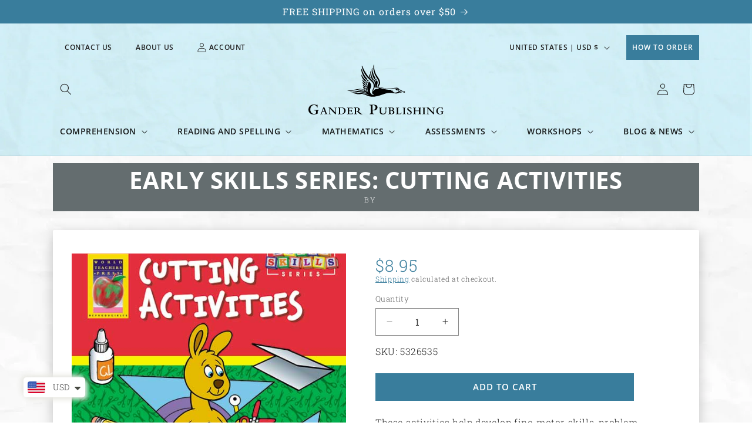

--- FILE ---
content_type: image/svg+xml
request_url: https://ganderpublishing.com/cdn/shop/files/gander-logo.svg?v=1676479229&width=230
body_size: 6026
content:
<svg xmlns="http://www.w3.org/2000/svg" viewBox="0 0 529.57 198.01"><g id="Layer_2" data-name="Layer 2"><g id="Layer_1-2" data-name="Layer 1"><path d="M256.65,0a1.35,1.35,0,0,1,.55,1.29c-.06,2.28-.17,4.57-.13,6.85a68.11,68.11,0,0,0,1.75,12.46,66.06,66.06,0,0,0,5,15.69,85.86,85.86,0,0,0,7.71,12.81,58.89,58.89,0,0,1,7,12.27,28.65,28.65,0,0,1,2.34,10.79,17.08,17.08,0,0,1-4,11.11c-.57.69-1.14,1.4-1.66,2.14-1,1.4-.81,2.36.77,3A32.73,32.73,0,0,0,280.93,90c5.17,1.19,10.34,2.42,15.55,3.4a85,85,0,0,0,21.23,1.67c4.71-.3,9.39-1,14.08-1.51,4-.48,8-1.12,12.09-1.5a14.34,14.34,0,0,1,7.49,1.19,7,7,0,0,1,4.08,7.59,3.28,3.28,0,0,1-5.45,2,7.84,7.84,0,0,1-.82-.81,2.13,2.13,0,0,0-2.34-.63,13.54,13.54,0,0,1-1.78.42,1.37,1.37,0,0,1-1.76-1.59c.05-1.24.06-1.28-1.19-1.5-.84-.15-1.7-.19-2.55-.3a2.22,2.22,0,0,1-.56-.27c.12-.18.2-.45.37-.51a5.71,5.71,0,0,1,1.48-.44,14.76,14.76,0,0,1,7.83,1,29.54,29.54,0,0,1,2.87,1.77c.23.14.7.27.8.16a.93.93,0,0,0,.22-.86,7.61,7.61,0,0,0-1.52-2A12.29,12.29,0,0,0,344.56,95a47.72,47.72,0,0,0-12.29.35c-5.23.68-10.45,1.48-15.73,1.23q-6.12-.3-12.22-1a283.84,283.84,0,0,1-29.78-5.43,4.87,4.87,0,0,0-1-.17,3.44,3.44,0,0,1-3-3.31,7,7,0,0,1,1.37-4.16c.87-1.27,1.66-2.59,2.51-3.86a11,11,0,0,0,1.42-8.21,35.82,35.82,0,0,0-5.28-12.9c-1.87-3-3.87-6-5.76-9A71.56,71.56,0,0,1,256,26.72a58.4,58.4,0,0,1-1.86-16.44,40,40,0,0,1,1.35-8.55A8.32,8.32,0,0,1,256.38,0Z"/><path d="M260.54,92.84l.47-1.51a53.11,53.11,0,0,1,8.83.06c7.56.64,14.83,2.66,22.09,4.72a112.7,112.7,0,0,0,20.63,3.79,115.1,115.1,0,0,0,14,.32c1.33,0,2.66,0,4,.07a1.27,1.27,0,0,1,.65.14c.24.15.54.41.56.63a.9.9,0,0,1-.45.72,6.66,6.66,0,0,1-1.7.39c-1.3.13-2.62.17-3.92.29a4.29,4.29,0,0,0-1.36.37c-.27.13-.61.46-.61.7s.37.58.64.65a9.2,9.2,0,0,0,2.32.42,5.09,5.09,0,0,1,4.61,2.58c1.65,2.66,4.2,3.72,7.18,4a28,28,0,0,0,11.6-1.93,10.48,10.48,0,0,0,2.56-1.61,1.26,1.26,0,0,0,.32-1c-.19-1,.11-1.53,1.15-1.54a14.42,14.42,0,0,1,2.61.31,3.64,3.64,0,0,1,1.13.44,18.62,18.62,0,0,0,7.73,2.06c2.32.19,4.63.44,6.95.64a4.36,4.36,0,0,0,1.35,0,1.09,1.09,0,0,0,.75-.59,1.08,1.08,0,0,0-.39-.9,4.77,4.77,0,0,0-1.62-.62c-2.87-.53-5.75-1-8.61-1.52a12.92,12.92,0,0,1-5.94-2.48,3.5,3.5,0,0,1-1.45-3.69c.14-.61.5-.8,1-.61a4.79,4.79,0,0,1,1.34.76,27.18,27.18,0,0,0,9.38,5.56c2.34.72,4.78,1.12,7.17,1.71a6,6,0,0,1,2,.81,2.36,2.36,0,0,1-1.17,4.33,4.2,4.2,0,0,1-3.2-.55c-2.19-1.52-4.49-1.36-6.89-.73-1.83.47-3.67,1-5.53,1.31a7.19,7.19,0,0,1-4.19-.44.94.94,0,0,0-1.11.21c-2.47,2.25-5.52,3.1-8.73,3.45a39,39,0,0,1-10.05-.58,120.22,120.22,0,0,0-14.38-1.81,59.68,59.68,0,0,0-22,3.42Q291,118.83,281.69,122a111.35,111.35,0,0,1-20,4.94,60.41,60.41,0,0,1-14.59.7,57.27,57.27,0,0,1-16-4c-3.16-1.27-6.33-2.55-9.56-3.63a17,17,0,0,0-8.43-.7c-.06,0-.14,0-.19,0-.32-.13-.62-.28-.93-.43.25-.2.47-.5.75-.58a32.58,32.58,0,0,1,11.66-1.18,31.66,31.66,0,0,1,10.61,2.29,2.62,2.62,0,0,0,.75.07l.14-.24a6.37,6.37,0,0,0-.89-.77,26.75,26.75,0,0,0-9.07-3.06,37.2,37.2,0,0,0-13.14.34c-3.67.63-7.34,1.28-11,1.84a37.28,37.28,0,0,1-10-.19,56.46,56.46,0,0,1-14.89-3.88c-.46-.19-1.11-.38-.94-1s.82-.43,1.29-.33c6.74,1.39,13.47,1,20.22,0,4.46-.7,8.93-1.4,13.42-1.86a32.74,32.74,0,0,1,15.21,1.85,10.59,10.59,0,0,0,1.14.3l.14-.21a7.57,7.57,0,0,0-.76-.74,19.92,19.92,0,0,0-8.57-3.33,45.3,45.3,0,0,0-12.62-.68c-2.56.28-5.09.76-7.62,1.27A87.89,87.89,0,0,1,177.4,111a34.31,34.31,0,0,1-14.53-3.37,4.75,4.75,0,0,1-.79-.63l.11-.28a7.19,7.19,0,0,1,1.62.14c6,2,12,1.54,17.95.27,4.84-1,9.62-2.28,14.45-3.36a40.23,40.23,0,0,1,19.92.19c.71.2,1.4.5,2.12.68a9.63,9.63,0,0,0,1.43.16l.14-.25a8.49,8.49,0,0,0-.94-1,10,10,0,0,1-3.66-5.77,4.76,4.76,0,0,1,.11-1.49,6.28,6.28,0,0,1,1.24.54,21.51,21.51,0,0,0,6.89,3.77,7,7,0,0,0,2,6,3.72,3.72,0,0,0,2.3,1.57l-.47-1c-.57-1.14-1.15-2.28-1.71-3.43a1.36,1.36,0,0,1-.07-.53c0-1,.38-1.29,1.29-.92a7.66,7.66,0,0,1,4.38,4c.53,1.22,1.1,2.42,1.75,3.59a15.24,15.24,0,0,0,1.37,1.77l.26-.13a3.12,3.12,0,0,0-.17-.7A43.71,43.71,0,0,1,230.73,97a48.32,48.32,0,0,1,.56-14.65,43.22,43.22,0,0,1,3.8-11,14.88,14.88,0,0,1,1.74-2.57c.83-1,1.47-1.08,2.35-.09a34.73,34.73,0,0,1,3,3.83,19.84,19.84,0,0,1,3.3,15,26,26,0,0,1-1.69,5,35.27,35.27,0,0,0-2.63,11.5,16.3,16.3,0,0,0,4.49,12.39,12.45,12.45,0,0,0,6.93,3.84,4.81,4.81,0,0,0,2.92-.34c.75-.35.77-.86.07-1.29a2.92,2.92,0,0,0-.74-.34c-2.83-.74-4.37-2.79-5.4-5.35-1.27-3.14-.69-6.16.62-9.13s2.69-5.91,4-8.89a25.6,25.6,0,0,0,1.79-9.27c.32-8.12-3.21-14.36-9.32-19.45-3.15-2.63-6.12-5.49-9-8.37-2.67-2.63-5.26-5.36-7.74-8.17a92.93,92.93,0,0,1-12.4-18.15,81.7,81.7,0,0,1-6.25-16c-.81-2.82-1.53-5.66-2.23-8.51a4.25,4.25,0,0,1,0-1.74,1.07,1.07,0,0,1,.63-.76,1.41,1.41,0,0,1,1,.36,2.43,2.43,0,0,1,.55.92c1.47,3.42,2.82,6.9,4.39,10.27A147.47,147.47,0,0,0,229,40a112.71,112.71,0,0,0,14.8,16.83A154.19,154.19,0,0,1,255,68.35,23.46,23.46,0,0,1,260.2,80c1.11,6.07-.41,11.53-3.49,16.72-1.53,2.56-3,5.17-4.35,7.81a10.9,10.9,0,0,0-1.25,7.34,10.59,10.59,0,0,0,.46,1.34l.3,0a3.12,3.12,0,0,0,0-.91,7.52,7.52,0,0,1,1.08-6A18.17,18.17,0,0,1,262.34,98a23.16,23.16,0,0,1,6.05-1.12c1.89-.18,3.78-.26,5.67-.43a7.28,7.28,0,0,0,1.78-.4c.76-.27.85-.89.18-1.36a5.1,5.1,0,0,0-1.39-.67,23.78,23.78,0,0,0-7.33-1.23c-2.07,0-4.15,0-6.23.07Z"/><path d="M231.11,57.75c-2.4.43-2.58,2.24-2.86,4.09a3.9,3.9,0,0,1-.65-.34,50.78,50.78,0,0,1-13.09-16.83,75.12,75.12,0,0,1-7.31-21.24,28.42,28.42,0,0,1-.19-5.06c0-.48.07-1.21.7-1.21.32,0,.78.57.94,1,.86,2.27,1.57,4.61,2.48,6.87,1.4,3.45,2.77,6.92,4.42,10.24A83.88,83.88,0,0,0,230.12,56.6C230.44,56.94,230.72,57.3,231.11,57.75Z"/><path d="M270.49,89.7h-9.08c.12-1.52.34-3.13.36-4.74a30.6,30.6,0,0,0-2.35-12.42,1.1,1.1,0,0,1,.05-1.12,20.86,20.86,0,0,1,5.82-6.71,16.66,16.66,0,0,1,2-1.17c1-.47,1.4-.34,2,.52a11.42,11.42,0,0,1,1.79,5c.59,3.22-.15,6.27-1.12,9.32a50.14,50.14,0,0,0-1.45,5.41,5.74,5.74,0,0,0,1.49,5.39A4.4,4.4,0,0,1,270.49,89.7Z"/><path d="M262.71,53.94c-2,.77-2.36,2.62-2.92,4.23a8.94,8.94,0,0,1-1.71-.29,1.79,1.79,0,0,1-.81-.82q-1.35-2.62-2.6-5.28a71.22,71.22,0,0,1-4.18-11.06A62.71,62.71,0,0,1,247.93,22a53.11,53.11,0,0,1,.76-6.38,8.17,8.17,0,0,1,.79-2.07.71.71,0,0,1,.58-.33c.11,0,.27.31.34.5a1.39,1.39,0,0,1,0,.54c-.4,4.79.5,9.44,1.54,14.07a84.17,84.17,0,0,0,10.3,24.84Z"/><path d="M35.81,159.64v11H34.06a13.87,13.87,0,0,0-3.18-6.48c-3.63-3.75-8.09-4.26-12.84-2.94-5.27,1.46-8.24,5.28-9.74,10.33a23.73,23.73,0,0,0-.05,13.59,14.34,14.34,0,0,0,20.66,9,1.53,1.53,0,0,0,.72-1.14c.06-2.44.05-4.88,0-7.31-.06-2.28-1-3.23-3.26-3.51-.63-.08-1.27-.15-1.91-.18s-1.18,0-1.83,0v-1.61H40.41v1.53l-.7.08c-2.3.34-3.23,1.3-3.3,3.64-.09,2.52-.11,5,0,7.56a1.5,1.5,0,0,1-1.2,1.7c-5.19,2-10.48,3.43-16.11,3.13-6.78-.36-12.55-2.68-16.35-8.65-6-9.43-2.55-28.5,14.72-30.51a36.1,36.1,0,0,1,13.17,1.11c1.17.29,2.36.74,3.53-.24C34.47,159.41,35.21,159.64,35.81,159.64Z"/><path d="M251.35,181.64c0,3.48-.11,6.87,0,10.25.09,1.91,1.15,2.83,3,3.17,1.09.2,2.21.26,3.48.39l.08,1.49H239.52v-1.5c.72-.11,1.43-.21,2.13-.33a2.83,2.83,0,0,0,2.51-2.52,25.52,25.52,0,0,0,.3-3.7c0-7.55,0-15.11,0-22.66q0-.42,0-.84c-.24-3.11-1.25-4.06-4.38-4.14-.39,0-.78-.05-1.24-.08V159.6c2.52-.09,5-.24,7.53-.27,4.07,0,8.15-.18,12.2.08a22,22,0,0,1,6.58,1.61c3.46,1.36,5.06,4.19,5.3,7.86.52,8-5.28,11.9-11,12.76a27.41,27.41,0,0,1-4.06.24C254,181.87,252.65,181.72,251.35,181.64Zm-.15-2c4.39.94,8-.39,10.2-3.65,2.28-3.44,2.31-8.79.07-11.92-1.94-2.71-6.2-3.94-10.27-2.93Z"/><path d="M254.19,64.34c-.66-.62-1.36-1.21-2-1.88-3.42-3.69-5.4-8.17-7-12.86a46.26,46.26,0,0,1-2.77-17.82,44.36,44.36,0,0,1,.88-5.32,1,1,0,0,1,.28-.59,1.2,1.2,0,0,1,.7-.31c.1,0,.29.31.32.5.18,1.34.34,2.69.49,4a69.8,69.8,0,0,0,6.82,24A51.65,51.65,0,0,0,255,58.92a.78.78,0,0,1,.06,1,6.18,6.18,0,0,0-.73,3.53c0,.27,0,.53,0,.79Z"/><path d="M152.23,102.28a4.51,4.51,0,0,1,.89-.07,47.11,47.11,0,0,0,10.14.3c6.51-.46,12.87-1.87,19.25-3.11a146.83,146.83,0,0,1,17.34-2.61,30.9,30.9,0,0,1,13,1.69,2.23,2.23,0,0,1,.73.34,3.9,3.9,0,0,1,.47.74,4.23,4.23,0,0,1-.87.29,2.18,2.18,0,0,1-.72-.18c-2.81-.79-5.64-1.6-8.58-1.37a67.42,67.42,0,0,0-7.38,1c-6.9,1.3-13.78,2.72-20.67,4a64.72,64.72,0,0,1-14.63,1.28,28.21,28.21,0,0,1-8.47-1.64,2.73,2.73,0,0,1-.56-.42Z"/><path d="M227.07,64c-2.16.56-2.56,2.27-2.8,4.22a6.28,6.28,0,0,1-.92-.52c-6.42-5.43-11.68-11.75-14.68-19.72a13.28,13.28,0,0,1-.93-6c0-.53,0-1.16.7-1.3s.8.58,1,1c3.31,8.53,9.12,15.13,16,20.88.51.41,1,.84,1.5,1.27C227,63.81,227,63.88,227.07,64Z"/><path d="M410.05,172v-1h12.1l.07,1.06-.77.09c-2.09.19-2.85.83-2.94,2.88-.11,2.51,0,5,0,7.63h15c0-2.83.09-5.62,0-8.39-.06-1.35-1-2-2.77-2.09-.79-.06-1.12-.28-.86-1.16h12.3v1c-.15,0-.29.09-.44.11-2.66.24-3.3.84-3.32,3.51-.06,5.55-.05,11.11,0,16.67,0,2.76.62,3.31,3.73,3.64l.13,1.06H429.81v-1a5.54,5.54,0,0,1,.56-.11c2.43-.23,3.12-.84,3.21-3.25.1-2.63,0-5.26,0-8H418.43v3.51c0,1.56,0,3.12,0,4.68.09,2.06.78,2.81,2.82,3,.8.07,1.12.28.86,1.16H410.06v-1c3.32-.58,3.67-1,3.68-4.29,0-5.08,0-10.15,0-15.23C413.72,172.89,413.27,172.36,410.05,172Z"/><path d="M211.22,196.31v1.05c-.11.07-.19.14-.25.13-2-.09-4.08-.07-6.09-.32-2.95-.37-5.2-2.1-7.26-4.13-1.89-1.89-3.85-3.72-5.76-5.6a3.47,3.47,0,0,0-3.33-1.12,9.41,9.41,0,0,1-1.76,0c0,2.52-.05,5.06,0,7.6,0,1.18.89,1.73,2,1.86.63.07,1.27.07,2,.1l.13,1.06H178.12c-.25-.68-.22-1.06.7-1.12,2.51-.15,3-.53,3-3,.08-6,0-12.07,0-18.1,0-2-.69-2.55-2.72-2.67-1.11-.07-1.11-.07-1-1.21,5.28-.29,10.56-1.06,15.84,0a8.85,8.85,0,0,1,5,2.67,6.87,6.87,0,0,1-.56,9.51,30.35,30.35,0,0,1-2.83,2c.68.64,1.42,1.33,2.15,2,1.69,1.64,3.34,3.32,5.06,4.94A15,15,0,0,0,211.22,196.31Zm-24.59-11.39c2.84.73,6.6-.48,7.89-2.51a8.58,8.58,0,0,0-.52-8.72,7.22,7.22,0,0,0-7.37-1.77Z"/><path d="M330.7,182c.82.37,1.61.66,2.33,1.06a6.59,6.59,0,0,1,3.85,6.26,6.5,6.5,0,0,1-4,6.2,14.77,14.77,0,0,1-5.39,1.39c-5,.18-10,.06-15,.06a2.07,2.07,0,0,1-.37-.08c-.24-.73-.08-1.15.78-1.12a4.72,4.72,0,0,0,.84,0c2.2-.19,2.87-.9,2.88-3.12,0-5.52,0-11,0-16.56,0-.2,0-.4,0-.6-.12-2.78-.77-3.44-3.54-3.48-.8,0-1.27-.15-.92-1.16,6.13-.2,12.3-1.28,18.44.24,2.13.53,3.95,1.56,4.59,3.91a5.28,5.28,0,0,1-2.83,6.33C331.87,181.61,331.31,181.8,330.7,182Zm-9.35.62c0,2.83,0,5.3,0,7.78a17.28,17.28,0,0,0,.12,2,3,3,0,0,0,2.14,2.75,6.13,6.13,0,0,0,7.81-3.7c1.2-3.77-.43-7.19-4.1-8.13A44.46,44.46,0,0,0,321.35,182.66Zm0-.91c1.83-.11,3.54-.11,5.22-.35,2.24-.31,3.51-1.55,3.78-3.41.37-2.55-.52-4.59-2.51-5.58a9.84,9.84,0,0,0-5.84-.71.93.93,0,0,0-.62.66C321.34,175.42,321.36,178.48,321.36,181.75Z"/><path d="M463.41,171.8v-.94c2.45,0,4.84,0,7.23,0a1.49,1.49,0,0,1,.86.52L489,189.85c.16.17.34.31.5.47.09-.09.18-.15.18-.2,0-5.08,0-10.15,0-15.23,0-2.17-.66-2.74-2.82-2.84-1.27-.06-1.27-.06-1.24-1.12h10.06v.92c-.11.06-.17.13-.24.14-3,.35-3.41.77-3.42,4.22,0,6.48,0,13,0,19.44v1.46a3.15,3.15,0,0,1-3.5-1.08c-6.17-6.59-12.41-13.12-18.63-19.67a6.23,6.23,0,0,0-.53-.46,3.3,3.3,0,0,0-.13.54c0,5.4,0,10.79.09,16.19,0,2.62.61,3.14,3.22,3.21.82,0,1.09.28.81,1.12h-9.86c-.21-.67-.2-1.07.72-1.14,2-.17,2.65-.77,2.67-2.77q.09-9.54,0-19.07a1.36,1.36,0,0,0-.59-1A27.41,27.41,0,0,0,463.41,171.8Z"/><path d="M101.12,170.91h10.06v.94c-.1.06-.16.13-.23.14-3,.36-3.42.78-3.43,4.22,0,6.52,0,13,0,19.56v1.34a3.24,3.24,0,0,1-3.58-1.16c-6.14-6.57-12.35-13.07-18.55-19.59a6.45,6.45,0,0,0-.53-.46,3.51,3.51,0,0,0-.13.53c0,5.4,0,10.8.09,16.19,0,2.63.62,3.16,3.21,3.22.82,0,1.1.27.83,1.12H79c-.25-.67-.22-1.06.69-1.14,2.07-.18,2.67-.77,2.69-2.88q.08-9.48,0-19a1.38,1.38,0,0,0-.58-1c-.88-.45-1.83-.74-2.87-1.15v-.94c2.42,0,4.81,0,7.21,0a1.52,1.52,0,0,1,.86.52q8.76,9.21,17.49,18.44c.16.17.34.32.51.48.08-.09.18-.14.18-.19,0-5,0-10.08,0-15.12,0-2.33-.6-2.85-2.94-3C101.09,172,101.09,172,101.12,170.91Z"/><path d="M115.93,197.19c-.38-1.12,0-1.36.82-1.39,2.34-.08,2.91-.52,2.93-2.8q.1-9,0-18.1c0-2.13-.74-2.72-2.87-2.84-.77,0-1.27-.18-.87-1.3,4.26-.14,8.6-.37,12.94-.37a39.6,39.6,0,0,1,6.78.64c8.91,1.55,11.31,10.06,9.29,16.2-1.92,5.87-6.37,8.89-12.22,9.46C127.16,197.23,121.54,197.05,115.93,197.19Zm8.57-25.53c0,.36-.07.63-.07.9v20.27c0,.36,0,.72,0,1.07a1.8,1.8,0,0,0,1.91,1.87c1,0,2,0,3,0,4.62-.26,8.31-2,10.06-6.6a14.85,14.85,0,0,0-.16-11.34,9.27,9.27,0,0,0-5.64-5.38C130.69,171.4,127.63,171.5,124.5,171.66Z"/><path d="M526.15,170.88v7.62c-.66.09-1.18.27-1.44-.68-.88-3.26-2.82-5.61-6.28-6.16a9.44,9.44,0,0,0-9.27,3.29c-3.65,4.38-3.88,12.63-.52,17.22A10.1,10.1,0,0,0,521.33,195a1.43,1.43,0,0,0,.63-1c0-1.67,0-3.36-.06-5s-.58-2.15-2.25-2.39c-.83-.12-1.67-.15-2.6-.23v-1H529.5c0,.34,0,.67.07,1-2.54.59-2.89,1-2.9,3.63,0,1.48,0,3,0,4.44a1.25,1.25,0,0,1-.45.94c-4.72,2-9.59,3.1-14.72,2-8.67-1.85-11.91-9.65-9.63-17.45,1.77-6.07,6.68-9.71,13.15-9.72a50.3,50.3,0,0,1,7.12.76c1,.14,2,.63,3,0C525.34,170.76,525.74,170.88,526.15,170.88Z"/><path d="M298.49,172v-1.07h10c.31.75.13,1.1-.79,1.15-2.17.12-2.77.69-2.82,2.86-.08,3.84-.2,7.68-.06,11.51.26,6.64-3.73,10-9,11a19.16,19.16,0,0,1-9-.33,9.25,9.25,0,0,1-7.09-9.37c0-3.92,0-7.84,0-11.76,0-.4,0-.8,0-1.2-.11-1.93-.7-2.52-2.64-2.68-.89-.08-.89-.08-.89-1.14H288c.31.86,0,1.11-.86,1.15-2,.1-2.61.69-2.65,2.64-.09,4.19-.21,8.4,0,12.59.19,4.61,2.43,7,7,7.63a15.74,15.74,0,0,0,5.34-.29,6.76,6.76,0,0,0,5.61-6.85c.17-4.4.09-8.8,0-13.2,0-1.86-.75-2.45-2.62-2.53Z"/><path d="M150.64,197c-.26-.86.05-1.15.85-1.15a7.77,7.77,0,0,0,1.66-.2,1.81,1.81,0,0,0,1.54-1.75c.05-.59.09-1.19.09-1.79q0-8.1,0-16.19c0-.32,0-.65,0-1-.13-2.2-.73-2.77-3-2.86-.7,0-1.57.11-1.14-1.14H172c.13,2.09.25,4.17.38,6.23-.84.35-1.24.1-1.37-.66,0-.12,0-.24-.06-.36-.76-3-1.25-3.35-4.28-3.34h-6.84a2.66,2.66,0,0,0-.38.1v9.7c2.61,0,5.12,0,7.62,0a1.7,1.7,0,0,0,1.73-1.54c.09-.47.17-.94.27-1.48h1.08v8.25l-1,.08a1.36,1.36,0,0,1-.15-.26c-.6-3-.76-3.09-3.77-3.1h-5.82c0,1.23,0,2.41,0,3.59,0,1.64,0,3.28.05,4.92s.56,2,2.15,2.05c2,0,3.92,0,5.87,0,3,0,4-.77,4.88-3.61.22-.69.37-1.36,1.49-.9l-.6,6.37Z"/><path d="M74.77,197H62.53c-.34-.88,0-1.16.84-1.17a13.87,13.87,0,0,0,2.14-.23,1.18,1.18,0,0,0,1-1.58c-.75-2.27-1.59-4.51-2.45-6.75-.07-.19-.51-.34-.79-.34-2.72,0-5.44,0-8.16,0a1.23,1.23,0,0,0-.93.63c-.74,1.89-1.45,3.81-2.07,5.74-.49,1.52,0,2.28,1.62,2.48.71.09,1.44.08,2.27.12l.09,1H46c-.16-.66-.22-1.16.68-1.14,1.75,0,2.69-1,3.24-2.52q2.82-7.69,5.62-15.4c.66-1.8,1.33-3.59,1.94-5.4a20.16,20.16,0,0,0,.51-2.33c-.11,0,0,0,0,0,1.4,0,3.11-.49,4.11.15s1.23,2.36,1.71,3.65Q67.44,183.48,71,193c.59,1.59,1.38,2.9,3.39,2.85.23,0,.47.55.71.84ZM55.28,184.74h7.95c-1.31-3.48-2.59-6.88-4-10.53C57.89,177.84,56.61,181.21,55.28,184.74Z"/><path d="M388,197.49c-.36-2.51-.69-4.87-1-7.23,1-.43,1.33,0,1.63.82,1.4,3.79,4.39,5.6,8.09,5s5.17-4.3,2.71-7.07a36.83,36.83,0,0,0-4.59-3.81c-1.77-1.42-3.7-2.68-5.31-4.26-2.63-2.57-2.75-6.27-.47-8.59a7.52,7.52,0,0,1,5.43-2.18c1.34,0,2.69.29,4,.35s2.79,0,4.32,0c.29,1.95.59,4,.9,6.15-.89.42-1.31.11-1.73-.74-1.37-2.77-3.48-4.55-6.78-4.4a3.54,3.54,0,0,0-3.24,1.91,3.21,3.21,0,0,0,.49,3.79,16.56,16.56,0,0,0,2.74,2.48c2,1.49,4.18,2.79,6.16,4.34,2.36,1.84,3.8,4.24,3.36,7.37s-2.4,4.87-5.24,5.79a13.91,13.91,0,0,1-7,.22c-1.24-.23-2.45-.75-3.69,0C388.62,197.58,388.32,197.49,388,197.49Z"/><path d="M224.52,71.61c-2.08.44-2.35,2.07-2.68,3.77a7.87,7.87,0,0,1-.78-.42,26,26,0,0,1-8.77-10.38c-.59-1.3-1-2.69-1.49-4a1.34,1.34,0,0,1-.07-.6c0-.19.08-.49.19-.52a.74.74,0,0,1,.6.13,4,4,0,0,1,.69.74,42.85,42.85,0,0,0,12,11.08A2.19,2.19,0,0,1,224.52,71.61Z"/><path d="M365.74,190.9c-1,1.88-1.91,3.76-2.91,5.62a1.11,1.11,0,0,1-.83.47c-6.51,0-13,0-19.54,0,0,0-.07,0-.16-.11v-.93c.35,0,.65-.1,1-.11,2.37-.11,2.94-.53,3-2.91q.11-9,0-18.1c0-2.21-.61-2.65-2.86-2.77-.67,0-1.38,0-1-1.1H356c.17.67.15,1.16-.77,1.08a1.93,1.93,0,0,0-.24,0c-3.8.19-3.95.34-3.95,4.12v16.19c0,2.56.19,2.75,2.69,2.75,1.55,0,3.12-.05,4.67,0a4.81,4.81,0,0,0,4.35-2.06,13.67,13.67,0,0,1,1.32-1.69,7.61,7.61,0,0,1,1.43-.88Z"/><path d="M212.27,70.09a4.54,4.54,0,0,1,.92.56c1.16,1,2.29,2.11,3.44,3.16a15.85,15.85,0,0,0,5.49,3.52h.07c.35.83.72,1.65,1.05,2.48,0,.06-.21.21-.32.32-.47.44-.95.87-1.39,1.34-.22.25-.38.36-.73.21a15.88,15.88,0,0,1-9-9.51,6.44,6.44,0,0,1-.32-1.38C211.44,70.38,211.67,70.12,212.27,70.09Z"/><path d="M381.31,170.91c.28.81,0,1.11-.78,1.16-2,.14-2.66.72-2.68,2.76-.06,6.15,0,12.31,0,18.47,0,1.74.76,2.39,2.54,2.51.75.05,1.29.15.9,1.15H369.66v-1l.71-.09c2-.18,2.64-.75,2.66-2.78q.08-9.12,0-18.24c0-2.08-.56-2.49-3.37-2.89l-.05-1Z"/><path d="M446.94,171.93v-1H458.6c.28.82,0,1.11-.8,1.16-2,.14-2.65.72-2.67,2.76-.06,6.16,0,12.32,0,18.47,0,1.74.76,2.4,2.55,2.51.78,0,1.22.21.92,1.15H446.94v-1c.22,0,.41-.08.59-.1,2.17-.19,2.77-.73,2.79-2.91q.07-9,0-18C450.32,172.76,449.8,172.34,446.94,171.93Z"/><path d="M245.42,56.25a25.13,25.13,0,0,1-5-4.76,14.4,14.4,0,0,1-2.53-4,12.82,12.82,0,0,1,0-8.12,4.64,4.64,0,0,1,.68-1.23.71.71,0,0,1,.55-.29c.14,0,.29.32.33.51a5.47,5.47,0,0,1,.09,1.15,17.58,17.58,0,0,0,1,5.71,42.08,42.08,0,0,0,4.56,10.31C245.21,55.77,245.31,56,245.42,56.25Z"/><path d="M229.28,101.47a4.59,4.59,0,0,1-2.82-.88A7.18,7.18,0,0,1,223.14,94c.12-1.49,1.17-2.29,2.47-1.86a12.82,12.82,0,0,1,2.32,1.21.71.71,0,0,1,.26.44C228.55,96.28,228.91,98.82,229.28,101.47Z"/><path d="M222.58,90a8.77,8.77,0,0,1-3.32-1A11.59,11.59,0,0,1,213.73,83a9,9,0,0,1-.41-2.44,1,1,0,0,1,.32-.74c.12-.09.5.09.71.23a5.49,5.49,0,0,1,.82.71A13.65,13.65,0,0,0,220.22,84a.73.73,0,0,1,.45.51,7.79,7.79,0,0,0,1.78,5.07.92.92,0,0,1,.13.24A1,1,0,0,1,222.58,90Z"/><path d="M228.3,83.88c-.1,2.52-.2,5-.31,7.51a3.48,3.48,0,0,1-1-.28,9.41,9.41,0,0,1-4.32-6.19,3.08,3.08,0,0,1,.71-2.6,1.36,1.36,0,0,1,2.08-.25,3.62,3.62,0,0,1,.53.42A3.56,3.56,0,0,0,228.3,83.88Z"/><path d="M221.64,92.23c-1.11,1.6-.22,3.25,0,5-.51-.19-.92-.3-1.3-.48a14.55,14.55,0,0,1-5.45-4.35,5.05,5.05,0,0,1-1.13-3.6c0-.3.11-.6.2-1.06a10.87,10.87,0,0,1,1.52,1,13.25,13.25,0,0,0,5.91,3.3A1.36,1.36,0,0,1,221.64,92.23Z"/><path d="M258,69.31a7,7,0,0,1-.79-.93,8.68,8.68,0,0,1-1.12-6.25,2.68,2.68,0,0,1,3.46-2.2c.19,1.86.39,3.75,1.78,5.24C260.27,66.53,259.18,67.88,258,69.31Z"/><path d="M228.63,82.1a1.09,1.09,0,0,1-.22,0A8.68,8.68,0,0,1,224,75.54a2.46,2.46,0,0,1,0-.81,1.33,1.33,0,0,1,2-1,6.08,6.08,0,0,1,1,.68c.91.72,1.81,1.46,2.82,2.29C229.47,78.32,229.06,80.18,228.63,82.1Z"/><path d="M230.4,74.69a.59.59,0,0,1-.17,0,7.54,7.54,0,0,1-3.82-7.21,2.52,2.52,0,0,1,.24-.7,1.06,1.06,0,0,1,1.83-.28,24.49,24.49,0,0,0,1.78,1.75c.64.53,1.37.94,2.13,1.45Z"/><path d="M233.48,67.6a5.6,5.6,0,0,1-3.17-4.79,4.7,4.7,0,0,1,.18-2.11c.47-1.1,1.48-1.4,2.32-.56,1.07,1.06,2,2.24,3,3.39a.69.69,0,0,1-.06.57C235,65.26,234.27,66.4,233.48,67.6Z"/><path d="M267.43,61.23c-2,.27-3.35,1.54-4.69,2.85a1.72,1.72,0,0,1-.2-.22,7.59,7.59,0,0,1-.62-5.51,4,4,0,0,1,.57-1.22c.75-1.14,1.54-1.14,2.28,0Z"/></g></g></svg>

--- FILE ---
content_type: text/javascript; charset=utf-8
request_url: https://ganderpublishing.com/products/early-skills-series-cutting-activities.js
body_size: 468
content:
{"id":2131803111482,"title":"Early Skills Series: Cutting Activities","handle":"early-skills-series-cutting-activities","description":"\u003cp\u003eThese activities help develop fine-motor skills, problem solving, and spatial and conceptual skills with fun and care. Children will cut, reassemble, fold, and create geometric shapes.\u003c\/p\u003e\n\u003cdiv style=\"margin-left: 40px; font-size: 20px;\"\u003eVisual skills practiceDevelops fine-motor skills48 pages of worksheets\u003c\/div\u003e\n\u003cp\u003e\u003cbr\u003e\u003c\/p\u003e\n\u003cp\u003eGrades K-1\u003c\/p\u003e","published_at":"2018-11-12T17:21:18-08:00","created_at":"2018-11-12T17:21:18-08:00","vendor":"Gander Publishing","type":"","tags":["COMP","Early Skills","LC General Discount","Non-Learning Center LMB Discount","OOS Notice","SUPER"],"price":895,"price_min":895,"price_max":895,"available":true,"price_varies":false,"compare_at_price":null,"compare_at_price_min":0,"compare_at_price_max":0,"compare_at_price_varies":false,"variants":[{"id":21420590170170,"title":"Default Title","option1":"Default Title","option2":null,"option3":null,"sku":"5326535","requires_shipping":true,"taxable":true,"featured_image":null,"available":true,"name":"Early Skills Series: Cutting Activities","public_title":null,"options":["Default Title"],"price":895,"weight":0,"compare_at_price":null,"inventory_management":"shopify","barcode":"","requires_selling_plan":false,"selling_plan_allocations":[]}],"images":["\/\/cdn.shopify.com\/s\/files\/1\/0011\/8675\/8714\/products\/5326535-Cutting-Activities-L.jpg?v=1600884173"],"featured_image":"\/\/cdn.shopify.com\/s\/files\/1\/0011\/8675\/8714\/products\/5326535-Cutting-Activities-L.jpg?v=1600884173","options":[{"name":"Title","position":1,"values":["Default Title"]}],"url":"\/products\/early-skills-series-cutting-activities","media":[{"alt":"Early Skills Series: Cutting Activities","id":1845192228922,"position":1,"preview_image":{"aspect_ratio":0.773,"height":670,"width":518,"src":"https:\/\/cdn.shopify.com\/s\/files\/1\/0011\/8675\/8714\/products\/5326535-Cutting-Activities-L.jpg?v=1600884173"},"aspect_ratio":0.773,"height":670,"media_type":"image","src":"https:\/\/cdn.shopify.com\/s\/files\/1\/0011\/8675\/8714\/products\/5326535-Cutting-Activities-L.jpg?v=1600884173","width":518}],"requires_selling_plan":false,"selling_plan_groups":[]}

--- FILE ---
content_type: application/javascript; charset=utf-8
request_url: https://searchanise-ef84.kxcdn.com/preload_data.6i6b0c4I5D.js
body_size: 11301
content:
window.Searchanise.preloadedSuggestions=['home school','imagine that','seeing stars','visualizing and verbalizing','decoding workbooks','expressive one word picture record forms','visual spelling chart','visualize workbook','on cloud nine','sight word box','lips kit','syllable cards','vv kit','see time fly','seeing stars workbooks','seeing stars kit','seeing stars decoding workbooks','vv stories','structure words','catch a star','seeing stars support kit','number line','picturing vocabulary','ran/ras examiner record forms','symbol imagery test','imagine that fascinating people','star words','vv workbook','pas stories','picture to picture','prefixes and suffixes','talkies kit','symbol imagery','visualizing verbalizing','sound out chapter books','on cloud nine kit','vv workbooks','sight word list','imagine that stories','vv stories book 1','g sound','letter tiles','sight word','star cards','high noon','star word','word imagery index','visualizing and verbalizing stories','decoding workbook','time for kids','vanilla vocabulary','lindamood bell','seeing star','imagine history','ancient civilizations primary source readers','star word box','simple syllable','sentence by sentence','sound out','gander digital','imagine that grade 5','star word list','lips stick','ocn manual','visualizing and verbalizing kit','visualizing and verbalizing workbook','sight word boxes','reading milestones','sight words','easy cvc','verbalizing and visualizing','ran ras test','picturing vocabulary cards','seeing stars workbook','magic stones','linda mood bell','wide range achievement test','v/v kit','seeing star decoding','level visualizing verbalizing','v/v workbooks','vv support kit','iep goals','on cloud','lips dvd','vowel cards','test of written spelling','seeing stars manual','imagine that grade 3','syllable card','lips blocks','mouth pictures','imagine that grade 2','social studies','free resources','magic window','program checklist','structure word','ran ras','lips manual','180 days of math','math grade 1','imagine that science','concept imagery','seeing stars decoding','visualize and verbalize','letter cards','180 days of reading','picture to picture folder','lac test','vv comprehension workbooks','si test','v/v workbook','seeing stars vowels','reading in context','dar form a','vowel circle','180 days of language','not god','v/v comprehension workbooks grade 2','word attack','poppin reading set','imagine that series','v/v comprehension workbooks grade 3','visualizing and verbalizing manual','ocn kit','age range for','spanish star word list','think it say it','seeing stars decoding workbook','word imaging book','image that','visual spelling','lips kit with lips stick combo','discount code','woodcock-johnson reading test','lmb seeing stars','symbol imagery record book','leveled texts','lesson plans','visual spelling charts','tera tema','phonological awareness','vv workbook grade 1','picture vocabulary','reading comprehension','structure word cards','word box','imagine that grade 4','ivan\'s diner','poppin reading series set','seeing stars consonants','ivans diner','reading com','letter magnets','expressive one word','si kit','reading levels','student star boxes','lac kit','main idea','visualizing and','seeing stars easy cvc workbooks','vv progress chart','si manual','small mouth pictures','v/v comprehension workbook','word list','progress monitoring','free picture to picture','receptive one word','syllable board','reading milestones program','lips cards','lac-3 recordbooklets','sound cards','leveled texts for science','ctopp booklets','free material','vv manual','inspiring stories','drawing conclusions','getting the facts','v/v comprehension workbooks','seeing stars word cards','symbol imagery test booklets','apple tree','expressive one word picture vocabulary','number lines','word imaging','visualizing and verbalizing for language comprehension and thinking','word imagery','syllable card box','vv workbooks 1211025','comprehension grade 6','leveled readers','lights retention scale','digital materials','woodcock reading test','seeing stars books','it books','parent guid','light\'s retention scale','seeing stars readers','tips for home','vv comprehension','the red cap','seeing sta','order form','tom and ricky','lips program','vanilla vocab level 2','seeing stars decoding workbook 1','ran/ras kit','decoding workbook 5','let\'s explore','ivan sleeps over','progress monitoring chart','lips mouth picture magnets','summary of steps','student progress chart','getting the','imagine that grade 6','imagine that support kit','lips magnets','spanish materials','cloud nine kit','nanci bell','expressive one-word picture vocabulary test fourth edition eowpvt-4 spanish-bilingual','comprehension high school','star card','comprehension workbooks','earth and space','life science','visualizing and verbalizing dvd 1','lesson plan','reading book','star word boxes','spanish seeing stars','record forms','magic door','talkies toys','leveled text for science','talkies manual','seeing stars workbooks collection','seeing stars cards','easy decoding','visualizing and verbalizing book','grade 3 set 2','reading spelling support','comprehension workbooks grade 2','lindamood bell visualizing','seeing stars decoding workbooks set of 6','flash cards','lips mouth pictures','science grade 1','high school','v/v comprehension','on cloud nine manual','quote for','magnetic letters','vanilla vocabulary collection','magine that','ctopp form','reading series','spelling chart','the middle','pas books','cloud nine','visualizing and verbalizing workbooks','support kit','addition family fact cards','rapid automatized naming and rapid alternating stimulus tests ran/ras','living planet','test of narrative language','6th grade','on clo','v/v b grade 3 set of 3','large structure words','materials for','set b','seeing stars digital','180 days of writing','vv comprehension grade 3','seeing stars star words','vanilla vocab','decoding workbook 3','gunny and ivan','visualizing and verbalizing story level 1','lac-3 test booklets','gilliam autism rating scale','simple syllables','seeing stars word lists','catch a star workbooks','imagery language connection','felt squares','word problem board','seeing stars visual spelling charts','affix cards','poppin reading','v/v comprehension workbook set','word imagery book','poppin reading series','symbol imagery test kit','seeing stars spanish','stem science reader','seeing stars program','catch a star warp 2','imagine that collection','verbalizing and verbalizing','visualizing and verbalizing book 1','free resource','materials for students','qualification levels','math set books','magnetic mouth pictures','lips letter magnets','visualize and verbalizing','word to picture','romeo and juliet','parent guide to for your child\'s success','v/v support kit imagine that','stories collection','supplemental resources','imagine 4th grade','making a','dar student book','seeing stars 1','parent guide','180 days of','critical reading','imagine that grade 3 collection','mathematics readers','free materials','professional development','record booklets','imagine that science grade','picturing vocabulary tracking chart','big pictures','reading mastery','workbooks grade 6','who is','imagine that myths and legends','grade 1 science','common core','teacher manual','si tiles','gifted and','seeing stars workbook 6','sound out chapter books set a-2','visualizing verbalizing workbooks','lips pictures','primary thinking skills','toma-3 response booklets','student book form b','ivan the cat','seeing stars kit manual','site word box','vv workbook set 2','reading program','ivan king of the neighborhood','world history','star word lists','test of orthographic','social st','syllable boards','differential test','google so','verbalize visualize','bell manual','grade 3 book a','si progress chart','home kit','lips magnetic letters','flash drive','card boxes seeing','v/v 3','kit and kaboodle','informational text','picture to picture easel book','training in person','wist record forms','vanilla vocabulary collection level 1','progress monitoring charts','examiner record','2 record forms','vv comprehension workbook sets','2nd grade','vv workbook 2','reading milestones level 4th','receptive picture vocabulary test','reading milestones kit','star program','programs intervention','colored blocks','parent guide for your child\'s success','myths and legends','180 days reading','v and v','shakespeare streamlined','seeing stars letter cards','visual skills appraisal','symbol imagery record','seeing stars workbook 5','seeing stars visual spelling chart','leveled text for classic fiction','vocabulary book','vv stories collection','seeing stars box','seeing stars affix cards','talking picture','comprehension wo','complex syllables','visualizing and verbalizing materials','go fishing','vv comp','ocn cubes','short stories','seeing stars easy cvc','visualizing and verbalizing work books','catch a star workbook warp 1','pas teachers guide','land the','test of narrative language 2','lips large mouth','comprehension quickies','seeing stars 3','symbol imagery test examiners record booklet','test of visual perceptual skills','seeing stars consonants and vowels','the lindamood phoneme sequencing','imagine that workbooks','seeing stars decoding workbook 2','v/v comprehension workbooks grade','visualization and verbalizing','tracking chart','v/v b','vv comprehension stories','classroom set','visualization and','testing booklets','3 v/v workbook','qualification level','symbol imagery si','visualizing & verbalizing kit','test kit','letter sound cards','cvc c','visualizing and verbalizing manuals','see time fly 3 workbook','seeing stars easy','seeing stars sounds and symbols charts','180 days of writing grade','gray oral reading test','program checklists','seeing stars prefixes and suffixes','picture vocab','seeing stars word list','grade math','third edition lac-3 record booklets','pas book','sound out chapter books set a1 workbook','the apple tree','cvc workbook','student workbook','phonemic awareness','visualize and verbalize workbooks','learning ability evaluation','comprehension assessment','lips kit and stic','visualizing and verbalizing story','itpa-3 record','seeing stars easy cvc workbooks 50 set','family fact sheets','unifix cubes','comprehension workbooks grade 3','lips magnetic letters 56','wist elementary examiner record','symbol i','red cap','paragraph by paragraph','ran/ras testing','told-i:5 form','comprehension books','aunts and uncles family fact cards','wild places','common core math','seeing stars book','see time fl','place value card','vv workbook support kit','wide range','lindamood phoneme sequencing','monitoring charts','easy sentence writing','in the clouds','progress chart','8th grade','primary thinking skills set of 4','v/v comprehension workbooks grade 4','imagine that grade 5 collection','high low books','imagine that grade 1','phonological awareness and sequencing stories','steps sample lessons','v/v compr','imagery-language connection','v/v comp','seeing stars teacher\'s manual','reading mastery test','imagery math','v/v workbook grade 4','critical thinking','picture vocabulary cards','imagine that grade 4 collection','imagine that giant books','lips playing cards','structure cards','visualizing and verbalizing stories book 2','word picture book','early childhood','visualizing and verbalizing dvd','edition forms','vanilla vocabulary collection level 2','sight words list','linda bell','vowel circle mat','magnetic letter','level d','wide range achievement','and spell','time 3rd grade','v/v comprehension workbook grade 4','visual memory workbook','v/v grade 1','visualizing bundle','science books','imagine history ancient','kit component','visualizing and verbalizing kit workbooks bundle','teacher guide','visualizing and verbalizing workbook 1','spiral bound','ran scor','size of the kit','sight word lists','easy sentence','seventh-grade classroom','visualizing workbook 2','visualizing and verbalizing home','kit components','tracking sounds','read aloud','decoding workbook book 2','white paper','seeing stars kit plus','high noon reading fluency a','v/v grade 3','taps-3 fully','seeing stars 5 multisyllables','sentence by sentence easel book','multisyllable decoding','set sound out chapter','comprehension stories for','multisyllable decoding workbook','comprehension for grade 6','thematic test','sign up','felt letter','on cloud nine math','level 1 companion','story books','lindamood lips','social studies grade 1','vocabulary development','vv workbook grade 6','imagine science','fort 4 book book','auditory in','item number','test of language development forms','writing sentences','seeing stars work','syllable books','star bell','rapid automatized naming and rapid alternating stimulus tests ran/ras record forms × 1','social studies collection','simple imagery','picture picture folder','leveled workbooks','comprehension test','imagine that level 2','math simple','si manuals','seeing st','phonemic awareness assessment','told told','sales tax','ivan the king of the neighborhood','oral reading fluency','visualizing and verbalizing dvds','talkies picture vocabulary cardsbox','comprehension workbook','to use the magnets','letter magnetic set','catch star','vv kit box','first grade','linda-mood bell','kit seeing stars','comprehensive workbooks grade 4','visualizing and verbalizing grade 3','scope and sequence','g stars','kindergarten language screening test record forms','og vocabulary','discount codes','star lab','imagine that grade 2 collection','vv support kits','sound symbol chart','air write','sound out chapter books workbook a1','number and operations set grades 3-5','decoding books','180 days of spelling','visualize verbalize','sound symbol','cvc b workbooks','imagine history bundle','seeing stars affix','visualizing and verbalizing workbooks grade 4','test of problem solving','vv comprehension workbooks grade 2','50 vocabulary practice cards','level 4 book d','visualizing and verbalizing kits','pronunciation guide','home activi','digital resources for teachers','imagine that books','plastic number line','tacl-3 record','auditory memory','picturing vocabulary collection','excellence cards','digital resources','tips for','middle school','spelling for life','fun fact bookmarks','letter imagery cards','order number','consonant and vowel chart','cold war','us history','lights retention forms','vv comprehension workbooks grade 3 set 2','receptive one word picture vocab','detroit test of learning','syllable box','consonant card','examiner record forms','seeing stars kit and kaboodle','seeing stars workbooks set of 6','sound out workbook','visualizing verbalizing manual','seeing stars decoding workbook red','spelling tiles','consonants and vowels','v/v stories','vv comprehension work','beginning outlining','star words box','star words workbook','speech pathology','internet orders','consonant cards','ivan\'s phrase words','phoneme sequencing','test of written edition tws-5','visualizing and verbalizing progress sheet','phoneme blocks','form a blue','v v kit','klst forms','receptive one word picture vocabulary test','visualizing and verbalizing books','gort 5 test forms','alphabet letters','seeing stars syllable cards','fascinating people','vocab box','grade 4 set 1','listen hear','jordan left reversal test','spanish star','seeing star kit','wild side','writing paper','imagine the stories','see stars','lips small pictures','one word picture vocabulary','test of early written language','primary place value','number intervention','receptive one-word pvt','light\'s retention english record forms','info mag','achievement test','day of the','catch a star warp 1','visualizing & verbalizing support kit','visualizing and verbalizing 6','items for kit','lips edition','primary phonics','fact family','place value cards','vv kits','imagine that giant book grade 5','v/v workbooks tracking chart','set of 6 catch a star workbooks','4th grade','key math','gift card','timed reading practice','phonological awareness and sequencing pas','word identification and spelling test wist','pre sat','vv writing','vanilla all 4 books','receptive one-word picture vocabulary test fourth edition','visualizing manual','student planet','picture structure words','progress monit','complete set','ran/ras card pack','work book','seeing stars book 4','vv work','syllable cards box 1','reading bridge','visualizing and verbalizing comprehension workbooks gr','sample units','language arts','my star words box','answer key','program for autism','visualizing and verbalizing book c','high noon reading level 1 teacher','pack book','diagnostic assessments','lips magnetic board','lips small colored square magnets','v/v kit bundle whole kit & kaboodle × 1','seeing stars easy decoding','kindergarten language screening test','visualize and verbalize stories','high noon reading leveled','lindamood phoneme','seeing stars kit plus decoding workbooks set of 6','talkies cards','seeing stars star words lists','time for kids informational text','on cloud kit','cvc a','phonological awareness test','talking pictures','seeing star workbooks','symbol imagery assessment','decoding work ooks','visualize and verbalize workbook','lips card','large mouth pictures','phonic books','vv comprehension workbook grade 2','poppin readers','5 th grade image that','decoding workbook 2','life and the flow of energy','complete kit','colored felt squares','large picture to picture easel books','word-imagery index','ivan\'s sight word diner','v/v support kit','multisyllable practice box','lindamood phoneme sequencing program','seeing stars decoding workbook 4','t shirts','picture to picture easel','lips books','workbooks vv','lip stick','professional development dvds','gray oral','seeing stars card set','5 student books','v/v com','v/v picture','picture vocabulary test','concept cards','vocabulary track','picture cards','mouth picture magnets','grade 2 vv','prefix and suffix cards','site word','expressive one word test spanish','talkies visualizing and verbalizing','test of','easy decoding workbooks','read and think 3','image easel','vv comprehension workbook grade 5','seeing stars felt','imagine that workbook','critical reading series','midsummer nights dream','site words','symbol sound','seeing stars decoding workbooks digital','vs chart','sample lessons','seeing stars progress monitoring charts','spanish bilingual eowpvt','diagnostic assessments of reading second edition','dar form b','sound out chapter books set b-2','v an v comprehension workbooks','imagine that grade','decode books','ivan\'s star words','picturing vocab','word recognition','place value','outlining set of 2','lips letter cards','talkies board','word imaging easel book','study skills','following directions','seeing stars consonant and vowel cards','bell visualizing teacher manual','v/v stories collection','visualize and verbalize kit','letter tracking','word identification and spelling test','towre booklets','card game','seeing stars prefixes suffixes','visualizing and verbalizing progress monitoring charts','woodcock johnson','eowpvt-4 record forms','oral reading','vv support kit workbooks','creative writing','grade 3 wonders of the natural world','imagine that grade 8','prekinder parent guide for your child\'s success','v & v support kit','ivan star words','visualizing and verbalizing grade 4','workbook grade 3','3rd grade','v/v comprehens','vv stories 4 5 6','workbooks support kit','imagine that grade k-1','receptive one word picture vocabulary test fourth edition rowpvt-4 spanish-bilingual','spanish kit','dyslexia kit','seeing stars bundle','si workbooks','v/v kit bundle','symbol to sound','level and comprehension','lips sound cards','high noon reading','gort form a','the star program','qualification b','grade 6-8 science','dar-2 response','expressive one word picture','standard internet','drawing with language','visualizing and verbalizing grade','explore the','receptive one-word picture vocabulary test','clinical of language','rapid naming','training video','symbol discount','star word up','seeing stars prefixes','orthographic processing','adventures of gunny ivan','lips large pictures','spelling success','student response booklet','wist recordbookletselementary','digital stories','v & v stories','seeing stars multisyllabic','seeing stars decoding books','imagine that giant book grade 2','visualizing and verbalizing products','written ability','tests of early reading ability','visual memory','memory workbook','seeing stars program kit','sw box','seeing stars decoding workbooks 5','am not god','sound symbols cards','seeing stars star words 1-100','si program checklist','seeing star simple','let\'s explore physical science','3 student response forms','4th grade science','i structure manual','paragraph writing','track order','vv support kit vv workbook','the cat','moon phases','science 4th grade','tewl-3 form a','imagine that workbook grade 5','v/v compre','higher order thinking cards','kit and','picture to p','stories book 5','imagine that book 5','leveled texts for science earth and space','gate 2 forms','evaluation tool of','ths-r kit','v/v comprehensive','v/v comprehensive workbooks','v/v comprehensive grade 2','v/v comprehensive grade workbook set 1','v/v comprehensive grade workbooks','v/v comprehensive workbooks set 1','imagine that digita','seeing stars vowel and consonant','diagnostic assessment of reading','easy cv','visualizing & verbalizing v/v word imaging easel book','seeing stars syllable board','word opposites','beginning a b','examiner\'s record booklets pack of 25','read write','picture scenes','right line paper','unifix cube','word problem','in spanish','cat books','small medium structure','vv support','seeing stars teacher workshops','tom and ricky mystery series 2','as brave as you','earth and space science','imagine that book set 3 books','picture by picture easel book','ocn student progress chart','sequence cards','about a cat','lang arts','25 discount over 200','word attack a','amazon rainforest','family cards','addition family cards','v/v books','imagine that stories grades k-8','student record forms reading milestones','student record forms','vocabulary cards','common core mathematics spanish','lindamood phoneme sequencing lips','grade 4 book a','illinois test','alphabet chart','imagine that 2,3,4','seeing stars star words progress chart','seeing stars star words charts','life in the 20 colonies','free visualize and verbalize','pass books','shakespeare series','vv workbooks for sale','vv progress','visualizing and verbalizing stories books 1 2 and 3','book am','sounds symbols','si program','examiner record booklet','seeing stars manua','picture to picture book','sound out chapter books 5','work book2','seeing stars workbook set of 6','seeing stars workboo','gort-5 new','visualizing & verbalizing','visualizing & verbalizing grade 2 book b','evaluation discount','reading milestones level 1','sound to symbol chart','third grade','first grade visualizing and verbalizing','get the facts','vocab cards','picture vocab cards','see time flu','the lemonade','lemonade stand','summer reading','easy cvc c','stories book','session analysis','cursive letters','number card','vowel co','seeing stars sight words','is just a superpower','seeing stars pdf','cat book fiction','sight word lit','visualizing and verbalizing program','lips magnetic','visualizing and verbalizing grade 3 book c','low vocab','seeing stra','imagine that grade 6 natural wonders','vanilla vocabulary 1','specific skill','on cloud nine double cards','grade two math','the lindamood phoneme sequencing program for reading spelling and speech','gort examiner book','writing basics','lmb workbooks','lmb workbook','gander books','linda mood','grade 3 phonics','time for informational','seeing stars kits','seeing stars dwb set of','im not god','amazing americans','seeing stars workbook easy','seeing stars easy cvc words','si decoding workbook','test of phonological awareness in spanish','nature of grade','nature of science','of science grade 6','nature of science grade','word by word','v/v comprehension workbooks grades 2-6','order a seeing stars kit','learning c','vocabulary collection level 1','companion book','collection visualizing and verbalizing','lrs-5 recording forms','seeing the stars book','visualizing and verbalizing support kit','prefixes and','vv support kit imagine that','vowel box','seeing stars vowel box','v/v kit item','hearing impaired','structure word poster','free re','supplemental for all','supplemental for all professional','supplemental materials','full test kit','v/v 3 3','lips kit and stick','imagine that giant','folding mirror','amazing facts','180 days writing','seeing stars syllable card','multisyllable cards','see time fly volume 2','syllable cards box 4','receptive one word spanish','progress vv','dar 2 response record assessments','prefix suffix cards','50 leveled math problems level 5','50 leveled math problems','visualizing and verbalizing workbook grade 1','v v structure cards','vanilla level 2','v/v comprehension workbook sets grades 2','v/v comprehension workbook set grade 2','workbook grade 6 set b','workbook level 6','talkies materials','little talkies','order status','test of early mathematics','seeing star book 1','seeing stars book 1 and 2','free visualizing and verbalizing pdf','who is cus','vv stru','wood cock','verbalizing visualizing workbooks','told p','high interest','the v/v whole kit and kaboodle','drawing technique','sentence completion test set','free math','on cloud nin','phonological awareness and sequencing','pas teacher\'s manual','leveled texts for','visual spelling char','seeing stars workbook 1','ivan\'s sight words','easy fractions','seeing stars decoding workbook 6','visualizing and verbalizing for adults','7 best practices','what\'s your superpower','life sciences','visualizing and verbalizing book a','the star program combo','180 days of math third','spelling program','individual workbooks','letter flash cards','reading level h','visualizing and verbalizing structure words and cards','lind mood bell','level a','history timeline','v v workbook level 6','adventures in','syllable cards box 5','v/v large picture','help with purchasing for low income','grade 6 work books','visualizing verbalizing cards','dar-2 response forms','imagine that chart','draw a person test','180 day of reading','lips dvd in','ctobs-2 math problem sheet','assessment records','reading assessment records','spanish star words','picture and vocabulary','reading spelling','wist manual','word cards','vanilla vocabulary level 1','writing basics series','lac examiners record booklets','a friend','parent information','reading milestones level 3','grade 2 set 2','linda moodbell prefix cards','vv grade 4','image symbol sound letter','i can write','spanish recording forms','v v comprehension workbooks grade 3','a parent guide','visualizing and verbalize','living planet workbook','ric b','seeing stars 4','addition fact cards','multi syllable cards','progress monitor charts','sound out books c-2','vocabulary box','rapid automatized naming and rapid alternating stimulus tests ran/ras)record forms','large letter magnets','test of early language development','v/v comprehension workbooks grade 6 set 1 a b and c','easel books','talkies picturing vocabulary cards box','syllable boxes','time fly','my math','180 days of language for grade','vv tracking charts','symbol imagery test examiner record booklets','lindamood bell cards','imagin that series','picture to','it k-1','visualize and grade 3 workbook','math leveled text','draw then write','vv comprehension workbook','lips kit with lips stick','v/v stories collection book 3','vanilla vocab 1','seeing stars visual spelling card','sentence to sentence visualizing and verbalizing','yellow workbook','dtla 5th','visualizing and verbalizing comprehension workbook set 2 grade 2','developing skills','visualizing and verbalizing for language','5th grade parent guide','imagery and the language processing','gars-3 assists','nonsense words','ran/ras test','phonemic chart','phone number to call','reading milestones placement test','lc general','reading series poppin','e and i','access and resource','reading records','gem stone','imagine that grades k-1','retention scale','fourth grade math','hot topics','decoding workboo','imagine that grade 6 collection','social language','common core 10 book collection','visualize and myths and','talkies progress chart','decode decode decode','see time fly vol 2 workbook','simple pic','the statue of liberty','180 days grade 4','180 days of language arts kindergarten','test of early reading','cvc series','seeing stars syllables','3 sentence stories','phoneme board','tom ricky','visualizing and verbalizing teacher manual','grade screening','program grade levels','on cloud nin materials','lips manipulatives','seeing stars symbol imagery for phonological and orthographic processing in reading and spelling','support kit imagine that','memory testing','phoneme magnets','vv comprehension workbook 5th grade','sound by sound story book','receptive one word picture vocabulary test spanish','preschool parent guide','developmental assessment of','v v comprehension workbook 5th grade','improve reading','spanish bilingual','3rd grade vocabulary-building','seeing stars syllable chart','no cards','catch a warp 6','visual processing','lips kid','gander ras ran','vv practice cd','3 answer sheets','u.s history','visualizing and verbalizing workbooks c','test of auditory reasoning','first grade parent guide for your child\'s success','lindamood writing','classroom kit form a','level 3 student workbook 4th edition','the star program level i','imagine that workbook vocabulary','math u','verbalizing kit','vv workbook grade 3','ran/ras forms','lindamood magnets','180 days of writing grade 4','cost of lips','ivan\'s phonics','gander digital products','seeing stars easy cvc 50 sets-school','who can administer the si','visualizing and verbalizing vocabulary box','like big books t-shirt','syllable cards progress charts','v/v teacher’s manual second addition','1024025 the catch a star workbooks','gree ac','v/v comprehensive workbooks grade 3','vv workbooks support kit','learning center','components of ocn','pictures book','seeing stars multisyllable practice','single sentence book','progress charts','test of silent word reading fluency','lips discount','multiplication fact','lips small','fe if','workshop materials','gray oral reading edition gort-5','the catch a star workbooks','affixes box','vocab in categories','test of visua','progress ocn','set of 5','bass lake','primary reading','light\'s retention scale manual','lights tention forms','towre 2 forms','seeing stars easy cvc workbooks 10 sets teacher package','training for on 9','picturing vocabulary kit','act test','words timed reading practice','on cloud math components','whole kit','lips training dvds','visualizing and verbalizing pdf','graded reading','talkies nanci bell','lips sti','test of phonological awareness','seeing stars level 1','vocabulary in categories','word lesson','image history bundle','word endings','lips program kit','that science grade 4','sound out chapter b1','lac-3 kit','seeing stars progress','grade 6 set 2','visualizing and stories books 1 2 and 3','receptive one word picture vocabulary bilingual','imagine that support','sound out books b-2','eowpvt-4 be','seeing stars decoding teacher','vv level 2 companion','visualizing stories','visualizing and verbalizing comprehension','auditory conceptualization test','story of sees','language processing test','giant book','lindamood bell structure word cards','v/v comprehension workbook grade 3','test of language development','shop books','bc books','what does be','workbook book 1','onc loud nine','apple tree student workbook','50 leveled readers','diagnostic achievement battery','vocabulary workbook','visualizing verbalizing workbooks grade 4','you fly','workbook 3 grade 5','k assessment','board cards','ran ran','linda mood bell imagery language connection','seeing stars teacher\'s manual second edition','the lindamood workshop','strategies for comprehension','seeing kit','word structure','sentence patterns','bad er','stimulus tests','multisyllable box 5','clinical of','program kit','how to and order','text structure','dog series','learning assessment-analysis','fact and opinion','the symbol imagery si examiner\'s record booklets pack of 25','wide range assessment of visual motor skills','catch a star workbooks set of six','v/v support kit imagine that × 1','sigh word box','celebrate books','verbalizing grade 4','grade level reading materials','lindamood auditory conceptualization test','simple syllable cards','science grade','the code','easy workbook','large mouth picture','book 3 grade 3','comprehension grade 8 readers','star service','auditory discrimination','cvc easy decoding','seeing stars easy cvc 50 set','180 days of math grade','large letter cards','are so','super savings','visualizing and verbalizing 4,5,6','kit spanish','letters and word cards','test of mathematical abilities','large mouth lips','image that kit','color coded sentences and','lips professional development','six way','told i:4','lips manual fourth edition with flash drive','seeing stars multisyllable practice box','tracking seeing stars','v.v kit','woodcock johnson reading test','visualizing verbalizing stories','sentence tracking words','lindamood bell lips manual','teaching g sound','180 days kindergarten','story visualizing verbalizing','visualizing and verbalizing grade 2','books kids','seeing stars materials','multisyllable word cards','prefixes suffixes cards','math cards number imagery','visualizing and verbalizing 4','a learning journey','state standards','student response','assessment summary for toma 3','visualize and myths and legends','the lat of the land','imagine that grade collection','lac blocks','vowel card box','logic of english','grade level sight words','basic grammar','lindamood bell readers','si progress monitoring','four corners','felt square','the sea foam','visualizing and verbalizing wor','oral language programs','problem solving','test of language development primary','visualizing and verbalizing kit and','test of attention in children','tera 3 test book','symbol imagery book','spelling charts','star words boxes','symbol imagery examiner record booklets','6 decoding workbooks','4 record booklet form 4','verb cards','visualizing and verbalizing workbook 6','seeing stars workbook 2','refresher courses','symbol imagery si test examiner\'s record booklets','lac 3 blocks','multisyllable workbook 6','expressive one-word picture vocabulary test record form','magic stones bag','visualizing and verbalizing progress','talkies structure','battle of the','test of written language','visualizing and verbalizing 8th grade','seeing stars easy cvc workbooks set of 3','vv comprehension story','which program','answers to the books','my first','dar-2 form a','large letters for use','pic to pic','basic writing','lips mag','v/v comprehension books grade 1','how to create a','v/v workbook set','natural disasters','sound out chapter','vv decoding workbooks','free chapter','review of test','ivan gunny','second grade workbooks','pattern art','digital versions','kindergarten essential skills assessment','visualizing and verbalizing k','ran kit','lip stick cards','vv felts','rapid automatized naming and rapid alternating','reading milestones edition level 2 blue','mood writing','20th century','imagine learning','sound out chapter book set b3','si books','star words 1-100','vv progress charts','picture structure word boards','fact cards','talkies components','seeing easy cvc workbooks set of 3','vv com','symbol imagery si test kit','decoding workbooks 2','standard scores','auditory test','reading diagnostic','vv comprehension workbooks grade 4','v/v progress','decode decode','cvc easy decoding c','symbol imagery assessment booklets','lips lips','resources seeing stars','how to access digital','the draw-a-person intellectual ability test for children adolescents and adults dap:iq','motor-free visual perception test','ivan\'s diner box','eing stars kit','free for','50 leveled math problems level 2','all about sharks','was level 2','v/v comprehension workbooks grade 1','recording sheets','sentence to sentence dvd','my order','ycat-2 scores','lips syllable magnets','stars word list','training dvd','phonics in context','ivan king','vanilla vocabulary level 2 companion','seeing stars eas','grade k-1','science with max','topl-2 picture book','these are a few of our things','decoding workbook 6','math asse','site word list','family fact cards','writing eval','the symbol imagery test','merchant of venice','dar-2 form b','seeing stars multisyllable','imagine that science options collection','up choose','developmental profile','see time fly history stories','5th grade living','color felts','visualizing verbalizing work books','two large sentence by sentence easel books','visualizing and verbalizing blue','sound out chapter book c1','lips use drive','detroit test of learning abilities','manuals parent','parent guide for your child\'s succes','on cloud nine math kit rr','mathematics reader','following directions grades','it say','english learners','imagine that science grades','classroom kit','social studies collection first grade','toys for talkies','4 record booklet form b','secondary students','on cloud nine numberlines','and other','visualizing and verbalizing workbook a sentence by sentence','sound out chapter books set b1 workbook','visualizing and verbalizing for language comprehension and','itpa-3 subtest','soar the','big book','vv comprehension workbook set 3','star words 501-1000','spanish bi','short paragraphs','vowel team','gort 4 b','let\'s explore science','by bell visualizing and verbalizing','math ball','test 3 record forms','a student sees the stars','beginning pack','word image easel book','lindamood bell visu','cut scores for ran','seeing stars progress chart','time for kids grade 4','vv stor','lac-3 blocks','the hidden','visualizing and verbalizing stars','comprehensive grade 2','lindamood auditory concept','resources for seeing stars','multisyllable word boxes','picturing vocabulary cards box','lips professional dvds','180days of spelling','v/v comprehensive sets grade 2','seeing stars syll','word structure cards','subtraction family facts','leveled texts for classic fiction','abc mazes','vowels box','vowel chart','leveled science','house tree','tws record forms','data analysis','to success','number cards','gifted and talented','imagine that giant books grade 4','seein stars decoding workbooks','comprehension grade readers','high-interest nonfiction books','180 days of reading math language grade 4','common core book collection','word imagine','think it','image letters and sounds','sound out chapter book set c2','magic windows','detecting the sequence','support reading spelling','seeing professional development','free visualizing and verbalizing','kindergarten parent guide','easy cvc workbooks book b','student response b','parent guide for your child success','v/v comprehension workbook sets gr 3','test of reading comprehension','visualizing verbalizing workbook 2-6','seeing stars words list','si essential','lips fourth edition','visualizing and sentence to sentences','family facts','multi syllable board','imagin that grade 3','vv book 2c','profile of abilities','lindamood phoneme sequencing program for reading spelling','180 days of kindergarten','family fun','eye-popping imagery','word attack form a','lips magnet board','imagine that collection 4','expressive language and vocabulary','spanish math','leveled science text','level a testing materials','all about reading','addition family facts','visualizing and verbalizing 5','decoding workbook 1','lips kit decoding workbook','seeing bundle','visualizing and verbalizing level 1','the seeing stars program develops symbol imagery—the ability to visualize sounds and letters in words—as a basis for orthographic awareness phonemic awareness word attack word recognition spelling and contextual reading fluency this comprehensive kit prov','i like big books t-shirt','fort 4 book a','v/v teacher\'s manual second edition','kindergarten books','large picture to picture book','vv comp science','jordan left-right reversal test','decoding workbooks 2 and 3','comprehension workbooks grade 1','cloud nine number line','comprehension workbooks grade 5','visualizing and verbalizing by bell','written language assessment wla','jane goodall','lesson visual','parts of speech','visual tracking','outlining grades 5-8','see stars decoding workbook 2','student star word boxes','home school v and v','visualizing & verbalizing v/v sentence by sentence easel books','free visualizing','gander publishing','imagine th','imagine that 3','vv workbooks grade 8','sound out chapter books a2','syllable magnets','vv book 4 a','lips cd','vanilla vocabulary collection level 2 companion','reading mile','leveled texts & operations','vv teachers manual','the amounts','ran ras record forms','p a s stories','visualizing and verbalizing workbook a','imagine that stories grade 3','target words','oral language','multiple syllable practice cards','seeing star decoding workbooks','social studies grade','vv workbook grade3','stars book 4','visual support','seeing stars teaching manual','gort form b','ivans phonics','syllable card books','progress visualizing','v/v 4th grade','100 days of','small lips cards','level text','v & v','visualizing and verbalizing kits with imagine that and v/v workbooks','family fact','ran professional development','toys for talkies kit','test of auditory processing and reasoning skills','assessment test for program','reading milestones level','sight work box','picture magnets','expressive one word vocabulary test bilingual','intervention manual','large picture to picture easel book','speech language','primary source readers','catch a star workbooks set of 6','leveled texts for adventure','leveled text science','home school and','central union','science of reading','writing paragraphs','the word test','legends don\'t','qualification level b','180 reading grade','sound parent','test of written language fourth edition','v/v excellence cards','reading milestones 4','structure word board','see time fly workbooks','verbalizing and visualizing stories','lips reproducible','comprehensive workbook grade 4','fourth grade','cards box 5','symbol imagery progress','spelling visual','sound out chapter books workbook','life saving','testing materials','decode book 1','symbol imagery record examiners','decoding level a','180 days spelling','lips sample','star words list','seeing stars complete kit','bridge the','math assessment','kit workbooks','leveled text for social studies','ran ras cards','seeing stars level 1 workbooks','vv grade 3','scoring sheets','talkies picture structure words','bell seeing stars','words their way','magnet letters','vv teacher manual','seeing stars star words box 1-500','pragmatic language','imagine that readers levels 2-4','the boys','workbooks tracking','imagine that wonders of the natural','lmb symbol imagery test','illustrated structure word posters','verbalizing and visualizing grade 4','workbook 2c visualizing and verbalizing','lips manual with flash drive','macbeth workbook','previous orders','seeing stars workbook 4','vv imagine that','lindamood manipulatives','easel book','180 days of language for kindergarten','detroit test of','teaching english step by step','on could nine','reading milestones 1','picture to picture accessories','imagine that 6-8','woodcock-johnson reading','structure words cards','v/v structure cards','time for kids grade 2 10 book set','imagine that 4','read and comprehension','color coded card','vowels and consonant','the sound out series','new here','leveled texts for social','receptive bilingual','grade 2 imagine that','torc-4 student','sing spell read and write','progress chart vv','test vocabulary','dar student book form b','vv comprehension workbook 5th gr','lips large colored magnets','drawing for language','talkies kit box','digital manual','v/v workbook 3','syllable card set','lac-3 assessment','illustrated structure word','lac-3 manual','visualizing workbook grade 3','lip formation','illustrated picture structure words','the of technology'];